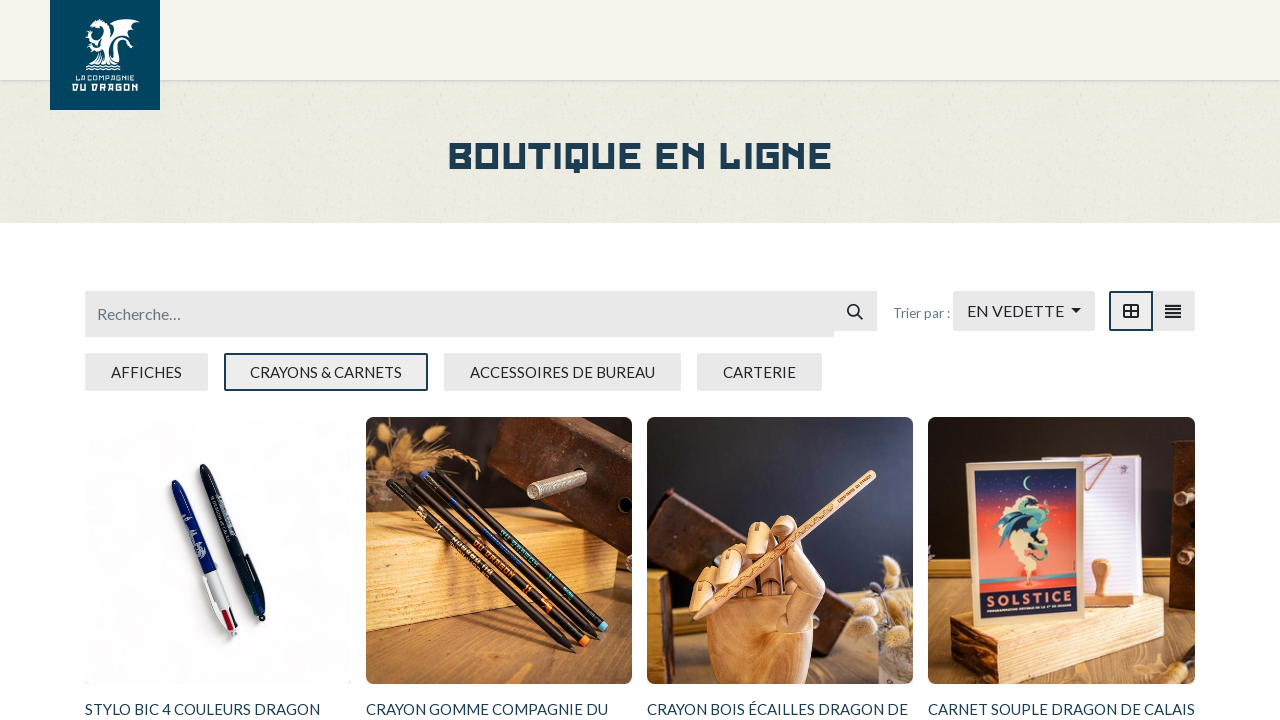

--- FILE ---
content_type: text/html; charset=utf-8
request_url: https://www.compagniedudragon.com/shop/category/papeterie-crayons-carnets-10
body_size: 10883
content:
<!DOCTYPE html>
        
        
        
        
<html lang="fr-FR" data-website-id="7" data-main-object="product.public.category(10,)" data-add2cart-redirect="1">
    <head>
        <meta charset="utf-8"/>
        <meta http-equiv="X-UA-Compatible" content="IE=edge,chrome=1"/>
        <meta name="viewport" content="width=device-width, initial-scale=1"/>
        <meta name="generator" content="Odoo"/>
        <meta name="description" content="Une collection de stylos, crayons de bois ou de couleur pour écrire ou colorier. Bloc-notes, cahier ou carnet, toujours à portée de main pour croquer noter, dessiner."/>
            
        <meta property="og:type" content="website"/>
        <meta property="og:title" content="Écriture et carnets | La Compagnie du Dragon"/>
        <meta property="og:site_name" content="La Compagnie du Dragon"/>
        <meta property="og:url" content="https://www.compagniedudragon.com/shop/category/papeterie-crayons-carnets-10"/>
        <meta property="og:image" content="https://www.compagniedudragon.com/web/image/product.template/2167/image_256/%5BREV-22-PAP-003%5D%20Stylo%20pied%20%C3%A0%20coulisse?unique=76a2fb2"/>
        <meta property="og:description" content="Une collection de stylos, crayons de bois ou de couleur pour écrire ou colorier. Bloc-notes, cahier ou carnet, toujours à portée de main pour croquer noter, dessiner."/>
            
        <meta name="twitter:card" content="summary_large_image"/>
        <meta name="twitter:title" content="Écriture et carnets | La Compagnie du Dragon"/>
        <meta name="twitter:image" content="https://www.compagniedudragon.com/web/image/product.template/2167/image_256/%5BREV-22-PAP-003%5D%20Stylo%20pied%20%C3%A0%20coulisse?unique=76a2fb2"/>
        <meta name="twitter:description" content="Une collection de stylos, crayons de bois ou de couleur pour écrire ou colorier. Bloc-notes, cahier ou carnet, toujours à portée de main pour croquer noter, dessiner."/>
        
        <link rel="alternate" hreflang="en" href="https://www.compagniedudragon.com/en/shop/category/stationery-crayons-carnets-10"/>
        <link rel="alternate" hreflang="fr" href="https://www.compagniedudragon.com/shop/category/papeterie-crayons-carnets-10"/>
        <link rel="alternate" hreflang="x-default" href="https://www.compagniedudragon.com/shop/category/papeterie-crayons-carnets-10"/>
        <link rel="canonical" href="https://www.compagniedudragon.com/shop/category/papeterie-crayons-carnets-10"/>
        
        <link rel="preconnect" href="https://fonts.gstatic.com/" crossorigin=""/>
        <title>Écriture et carnets | La Compagnie du Dragon</title>
        <link type="image/x-icon" rel="shortcut icon" href="/web/image/website/7/favicon?unique=868fc7c"/>
        <link rel="preload" href="/web/static/src/libs/fontawesome/fonts/fontawesome-webfont.woff2?v=4.7.0" as="font" crossorigin=""/>
        <link type="text/css" rel="stylesheet" href="/web/assets/445434-b9a9642/7/web.assets_frontend.min.css" data-asset-bundle="web.assets_frontend" data-asset-version="b9a9642"/>
        <script id="web.layout.odooscript" type="text/javascript">
            var odoo = {
                csrf_token: "1d98ad613782f155b62cbf1ec43e26554643d7a9o1800386046",
                debug: "",
            };
        </script>
        <script type="text/javascript">
            odoo.__session_info__ = {"is_admin": false, "is_system": false, "is_website_user": true, "user_id": false, "is_frontend": true, "profile_session": null, "profile_collectors": null, "profile_params": null, "show_effect": true, "bundle_params": {"lang": "en_US", "website_id": 7}, "translationURL": "/website/translations", "cache_hashes": {"translations": "d2f8762e54ab939e7526f15841c88fff761b1819"}, "geoip_country_code": null, "geoip_phone_code": null, "lang_url_code": "fr"};
            if (!/(^|;\s)tz=/.test(document.cookie)) {
                const userTZ = Intl.DateTimeFormat().resolvedOptions().timeZone;
                document.cookie = `tz=${userTZ}; path=/`;
            }
        </script>
        <script defer="defer" type="text/javascript" src="/web/assets/443097-4bda917/7/web.assets_frontend_minimal.min.js" data-asset-bundle="web.assets_frontend_minimal" data-asset-version="4bda917"></script>
        <script defer="defer" type="text/javascript" data-src="/web/assets/444889-92d6030/7/web.assets_frontend_lazy.min.js" data-asset-bundle="web.assets_frontend_lazy" data-asset-version="92d6030"></script>
        
        <!-- Fathom - beautiful, simple website analytics -->
<script src="https://cdn.usefathom.com/script.js" data-site="WJQTTBXI" defer></script>
<!-- / Fathom -->

<!-- Metricool -->
<script>function loadScript(a){var b=document.getElementsByTagName("head")[0],c=document.createElement("script");c.type="text/javascript",c.src="https://tracker.metricool.com/resources/be.js",c.onreadystatechange=a,c.onload=a,b.appendChild(c)}loadScript(function(){beTracker.t({hash:"c2eb3cbd907fea3503710b803bf479a5"})});</script>
<!-- / Fathom -->
    </head>
    <body>
        <div id="wrapwrap" class="   ">
                <header id="top" data-anchor="true" data-name="Header" class="  o_header_standard">
                    
    <nav data-name="Navbar" class="navbar navbar-expand-lg navbar-light o_colored_level o_cc shadow-sm">
        
            <div id="top_menu_container" class="container justify-content-start justify-content-lg-between">
                
    <a href="/" class="navbar-brand logo me-4">
            
            <span role="img" aria-label="Logo of La Compagnie du Dragon" title="La Compagnie du Dragon"><img src="/web/image/website/7/logo/La%20Compagnie%20du%20Dragon?unique=868fc7c" class="img img-fluid" width="95" height="40" alt="La Compagnie du Dragon" loading="lazy"/></span>
        </a>
    
                
                <div id="top_menu_collapse" class="collapse navbar-collapse order-last order-lg-0">
    <ul id="top_menu" role="menu" class="nav navbar-nav o_menu_loading ms-auto">
        
    
    <li class="nav-item dropdown  position-static">
        <a data-bs-toggle="dropdown" href="#" class="nav-link dropdown-toggle o_mega_menu_toggle">
            <span>Les Machines</span>
        </a>
        <div data-name="Mega Menu" class="dropdown-menu o_mega_menu o_no_parent_editor dropdown-menu-right dropdown-menu-end">
    






<section class="s_mega_menu_images_subtitles pt16 pb16 o_colored_level o_cc o_cc1" style="background-image: none;">
        <div class="container">
            <div class="row">
                
                <div class="col-12 col-sm-6 py-2 o_colored_level col-lg-4">
                    <nav class="nav flex-column w-100">
    
    
    
                    <a href="/decouvrir/le-dragon-de-calais" class="nav-link px-2 rounded text-wrap" data-name="Menu Item" data-bs-original-title="" title="">
        <div class="d-flex">
            <img src="/web/image/372017-3f05ab96/Medaille-dragon-de-calais.png" alt="" class="me-3 img img-fluid o_we_custom_image" data-original-id="361330" data-original-src="/web/image/361330-00422b13/Medaille-dragon-de-calais.png" data-mimetype="image/png" data-resize-width="192" loading="lazy">
            <div class="flex-grow-1">
                <h4 class="mt-0 mb-0"><font style="color: rgb(181, 139, 80);">Le Dragon de Calais</font></h4><font style="font-size: 14px;">Œuvre d'art, machine monumentale et symbole de Calais.</font></div>
        </div>
    </a></nav>
                </div><div class="col-12 col-sm-6 py-2 o_colored_level col-lg-4">
                    <nav class="nav flex-column w-100">
    
    
    
                    <a href="/decouvrir/le-varan-de-voyage" class="nav-link px-2 rounded text-wrap" data-name="Menu Item" data-bs-original-title="" title="">
        <div class="d-flex">
            <img src="/web/image/361290-8722853e/Medaille-varan-de-voyage-calais.png?access_token=06826c08-d08e-4f50-9d32-436edfcefdb9" alt="" class="me-3 img img-fluid o_we_custom_image" data-original-id="361287" data-original-src="/web/image/361287-43df00ab/Medaille-varan-de-voyage-calais.png" data-mimetype="image/png" data-resize-width="256" loading="lazy">
            <div class="flex-grow-1">
                <h4 class="mt-0 mb-0"><font style="color: rgb(181, 139, 80);">Le Varan de Voyage</font></h4><font style="font-size: 14px;">Mobile, facétieux, visitez les quartiers de Calais à bord de notre nouveau pensionnaire.</font></div>
        </div>
    </a></nav>
                </div><div class="col-12 col-sm-6 py-2 o_colored_level col-lg-4">
                    <nav class="nav flex-column w-100">
    
    
    
                    <a href="/decouvrir/les-machines-sentinelles" class="nav-link px-2 rounded text-wrap" data-name="Menu Item" data-bs-original-title="" title="">
        <div class="d-flex">
            <img src="/web/image/372019-89cc1367/Medaille-sentinelles-calais.png" alt="" class="me-3 img img-fluid o_we_custom_image" data-original-id="361329" data-original-src="/web/image/361329-1d261f5b/Medaille-sentinelles-calais.png" data-mimetype="image/png" data-resize-width="192" loading="lazy">
            <div class="flex-grow-1">
                <h4 class="mt-0 mb-0"><font style="color: rgb(181, 139, 80);">Les Machines Sentinelles</font></h4><font style="font-size: 14px;">Sentinelles du patrimoine et actrices du théâtre urbain permanent.</font></div>
        </div>
    </a></nav>
                </div>
                
            </div>
        </div>
    </section></div>
    </li>
    <li class="nav-item dropdown  position-static">
        <a data-bs-toggle="dropdown" href="#" class="nav-link dropdown-toggle o_mega_menu_toggle">
            <span>Infos-pratiques</span>
        </a>
        <div data-name="Mega Menu" class="dropdown-menu o_mega_menu o_no_parent_editor dropdown-menu-left dropdown-menu-end"><section class="s_mega_menu_thumbnails pt24 o_colored_level pb24 o_bg_img_opt_repeat o_cc o_cc1" style="background-image: none; background-size: 150px auto !important;" data-original-title="" title="" aria-describedby="tooltip822101">
        <div class="container">
            <div class="row justify-content-center">
                <div class="col-12 col-sm col-md-12 col-lg px-0 o_colored_level">
                    <div class="container">
                        <div class="row">
    <div class="col-xl col-lg-4 col-6 col-md-4 col-sm-4 text-center py-2 o_colored_level">
        <a href="/infos-pratiques/horaires-et-calendrier" class="nav-link p-0 oe_unremovable" data-name="Menu Item" data-original-title="" title="" aria-describedby="popover639503"> <img class="img-fluid" alt="" src="/web/image/2795-5111689a/ICO_Calendrier.svg" loading="lazy" data-original-title="" title="" aria-describedby="tooltip547323" style="width: 50% !important;" data-original-id="2795" data-original-src="/web/image/2795-5111689a/ICO_Calendrier.svg" data-mimetype="image/svg+xml" data-resize-width="220"> <br> <span class="d-block p-2" data-original-title="" title="" aria-describedby="tooltip952990"><span style="font-size: medium;" data-original-title="" title="" aria-describedby="tooltip702193">Calendrier d'ouverture</span></span> </a>
    </div><div class="col-xl col-lg-4 col-6 col-md-4 col-sm-4 text-center py-2 o_colored_level" data-original-title="" title="" aria-describedby="tooltip561206">
        <a href="/infos-pratiques/tarifs" class="nav-link p-0 oe_unremovable" data-name="Menu Item" data-original-title="" title="" data-bs-original-title=""> <img class="img-fluid" alt="" src="/web/image/2789-7eea6062/ICO_Billets.svg" loading="lazy" data-original-title="" title="" aria-describedby="tooltip872280" data-original-id="2789" data-original-src="/web/image/2789-7eea6062/ICO_Billets.svg" data-mimetype="image/svg+xml" data-resize-width="220" style="width: 50% !important;"> <br> <span class="d-block p-2" data-original-title="" title="" aria-describedby="tooltip449572">Tarifs &amp; <br>moyens de paiement</span> </a>
    </div><div class="col-xl col-lg-4 col-6 col-md-4 col-sm-4 text-center py-2 o_colored_level">
        <a href="/infos-pratiques/accessibilite" class="nav-link p-0 oe_unremovable" data-name="Menu Item" data-original-title="" title="" data-bs-original-title=""> <img class="img-fluid" alt="" src="/web/image/2790-e3d90a76/ICO_Acces.svg" loading="lazy" data-original-title="" title="" aria-describedby="tooltip494434" style="width: 50% !important;" data-original-id="2790" data-original-src="/web/image/2790-e3d90a76/ICO_Acces.svg" data-mimetype="image/svg+xml" data-resize-width="220"> <br> <span class="d-block p-2" data-original-title="" title="" aria-describedby="tooltip134931">ACCÉDER À LA <br>CITÉ DU DRAGON</span> </a>
    </div><div class="col-xl col-lg-4 col-6 col-md-4 col-sm-4 text-center py-2 o_colored_level">
        <a href="/blog" class="nav-link p-0 oe_unremovable" data-name="Menu Item" data-original-title="" title="" data-bs-original-title="" aria-describedby="popover256468"> <img src="/web/image/2800-5d6ad773/ICO_Events.svg" alt="" class="img-fluid img o_we_custom_image" style="width: 50% !important;" data-original-id="2800" data-original-src="/web/image/2800-5d6ad773/ICO_Events.svg" data-mimetype="image/svg+xml" data-resize-width="undefined" loading="lazy" data-bs-original-title="" title="" aria-describedby="tooltip323646"> <br> <span class="d-block p-2" data-original-title="" title="" aria-describedby="tooltip935794">L'actualité des machinistes</span> </a>
    </div>
    
                            <div class="w-100 d-none d-md-block o_colored_level"></div>
                        </div>
                    </div>
                </div>
            </div>
        </div>
    </section></div>
    </li>
    <li class="nav-item dropdown  position-static">
        <a data-bs-toggle="dropdown" href="#" class="nav-link dropdown-toggle o_mega_menu_toggle">
            <span>Commander</span>
        </a>
        <div data-name="Mega Menu" class="dropdown-menu o_mega_menu o_no_parent_editor dropdown-menu-left"><section class="s_mega_menu_thumbnails pt24 o_colored_level o_cc o_cc1 pb24" style="background-image: none;" data-original-title="" title="" aria-describedby="tooltip378562">
        <div class="container-fluid">
            <div class="row justify-content-center">
                <div class="col-12 col-sm col-md-12 col-lg px-0 o_colored_level" data-original-title="" title="" aria-describedby="tooltip506489">
                    <div class="container">
                        <div class="row">
    <div class="col-xl col-lg-3 col-6 col-md-4 col-sm-6 text-center py-2 o_colored_level" data-original-title="" title="" aria-describedby="tooltip734972">
        <a href="/events" class="nav-link p-0 oe_unremovable" data-name="Menu Item" data-original-title="" title="">
            <img class="img-fluid" alt="" src="/web/image/2792-89714f3f/ICO_Billetterie-en-ligne.svg" loading="lazy" data-original-title="" title="" aria-describedby="tooltip382317" style="width: 50% !important;" data-original-id="2792" data-original-src="/web/image/2792-89714f3f/ICO_Billetterie-en-ligne.svg" data-mimetype="image/svg+xml" data-resize-width="undefined">
            <br>
            <span class="d-block p-2" data-original-title="" title="" aria-describedby="tooltip368493">
                <span data-original-title="" title="" aria-describedby="tooltip982910">Billetterie en ligne​</span> <br></span>
        </a>
    </div><div class="col-xl col-lg-3 col-6 col-md-4 col-sm-6 text-center py-2 o_colored_level" data-original-title="" title="" aria-describedby="tooltip734972">
        <a href="/shop/category/bons-d-echange-voyage-en-dragon-50" class="nav-link p-0 oe_unremovable" data-name="Menu Item" data-original-title="" title="">
            <img alt="" src="/web/image/82705-39262e24/Ico_Bons.svg?access_token=cf473e89-8fae-4b76-b4b3-c83c0eb116c9" loading="lazy" data-original-title="" title="" aria-describedby="tooltip382317" style="width: 50% !important;" data-original-id="82705" data-original-src="/web/image/82705-39262e24/Ico_Bons.svg" data-mimetype="image/svg+xml" data-resize-width="undefined">
            <br>
            <span class="d-block p-2" data-original-title="" title="" aria-describedby="tooltip368493">
                <span data-original-title="" title="" aria-describedby="tooltip982910">BONS D'ÉCHANGE À OFFRIR​</span> <br></span>
        </a>
    </div>
    <div class="col-xl col-lg-3 col-6 col-md-4 col-sm-6 text-center py-2 o_colored_level" data-original-title="" title="" aria-describedby="tooltip450470">
        <a href="/shop" class="nav-link p-0 oe_unremovable" data-name="Menu Item" data-original-title="" title="">
            <img class="img-fluid" alt="" src="/web/image/2794-b06b05fa/ICO_Boutique-en-ligne.svg" loading="lazy" data-original-title="" title="" aria-describedby="tooltip363773" data-original-id="2794" data-original-src="/web/image/2794-b06b05fa/ICO_Boutique-en-ligne.svg" data-mimetype="image/svg+xml" data-resize-width="220" style="width: 50% !important;">
            <br>
            <span class="d-block p-2" data-original-title="" title="" aria-describedby="tooltip980542">
                <span data-original-title="" title="" aria-describedby="tooltip147832">Boutique Souvenirs &amp; librairie</span>​<br></span>
        </a>
    </div><div class="col-xl col-lg-3 col-6 col-md-4 col-sm-6 text-center py-2 o_colored_level" data-original-title="" title="" aria-describedby="tooltip734972">
        <a href="/commander/anniversaires" class="nav-link p-0 oe_unremovable" data-name="Menu Item" data-original-title="" title="">
            <img class="img-fluid" alt="" src="/web/image/69590-b8318536/ICO_Anniversaires.svg?access_token=2bb22189-61ae-402f-b677-31e8e525d156" loading="lazy" data-original-title="" title="" aria-describedby="tooltip382317" style="width: 50% !important;" data-original-id="69590" data-original-src="/web/image/69590-b8318536/ICO_Anniversaires.svg" data-mimetype="image/svg+xml" data-resize-width="undefined">
            <br>
            <span class="d-block p-2" data-original-title="" title="" aria-describedby="tooltip368493">
                <span data-original-title="" title="" aria-describedby="tooltip982910">Goûters d'anniversaire​</span>
            <br></span>
        </a>
    </div>
                            <div class="w-100 d-none d-md-block o_colored_level"></div>
                        </div>
                    </div>
                </div>
            </div>
        </div>
    </section></div>
    </li>
    <li class="nav-item dropdown  position-static">
        <a data-bs-toggle="dropdown" href="#" class="nav-link dropdown-toggle o_mega_menu_toggle">
            <span>Pros</span>
        </a>
        <div data-name="Mega Menu" class="dropdown-menu o_mega_menu o_no_parent_editor dropdown-menu-left dropdown-menu-end"><section class="s_mega_menu_thumbnails pt24 o_colored_level o_cc o_cc1 o_bg_img_opt_repeat pb32" style="background-image: none; background-size: 180px auto !important;" data-original-title="" title="" aria-describedby="tooltip956598">
        <div class="container">
            <div class="row justify-content-center">
                <div class="col-12 col-sm col-md-12 col-lg px-0 o_colored_level">
                    <div class="container">
                        <div class="row" data-original-title="" title="" aria-describedby="tooltip421953">
    <div class="col-xl col-lg-3 col-6 col-md-4 col-sm-4 text-center py-2 o_colored_level" data-original-title="" title="" aria-describedby="tooltip134753">
        <a href="/pros/groupes" class="nav-link p-0 oe_unremovable" data-name="Menu Item" data-original-title="" title="" data-bs-original-title="">
            <img class="img-fluid" alt="" src="/web/image/2801-920bee75/ICO_Groupes.svg" loading="lazy" data-original-title="" title="" aria-describedby="tooltip181655" data-original-id="2801" data-original-src="/web/image/2801-920bee75/ICO_Groupes.svg" data-mimetype="image/svg+xml" data-resize-width="220" style="width: 50% !important;">
            <br>
            <span class="d-block p-2" data-original-title="" title="" aria-describedby="tooltip823256">visites &amp; Sorties de groupe<br></span>
        </a>
    </div>
    <div class="col-xl col-lg-3 col-6 col-md-4 col-sm-4 text-center py-2 o_colored_level">
        <a href="/pros/ateliers-visites" class="nav-link p-0 oe_unremovable" data-name="Menu Item" data-original-title="" title="" data-bs-original-title="">
            <img class="img-fluid" alt="" src="/web/image/2813-d95f16a6/ICO_Scolaires.svg" loading="lazy" data-original-title="" title="" aria-describedby="tooltip961281" style="width: 50% !important;" data-original-id="2813" data-original-src="/web/image/2813-d95f16a6/ICO_Scolaires.svg" data-mimetype="image/svg+xml" data-resize-width="undefined">
            <br>
            <span class="d-block p-2" data-original-title="" title="" aria-describedby="tooltip845790">
                Ateliers et visites scolaires <br></span>
        </a>
    </div><div class="col-xl col-lg-3 col-6 col-md-4 col-sm-4 text-center py-2 o_colored_level">
        <a href="/pros/billetterie-revendeurs" class="nav-link p-0 oe_unremovable" data-name="Menu Item" data-original-title="" title="" data-bs-original-title="">
            <img class="img-fluid" alt="" src="/web/image/2789-7eea6062/ICO_Billets.svg" loading="lazy" data-original-title="" title="" aria-describedby="tooltip961281" data-original-id="2789" data-original-src="/web/image/2789-7eea6062/ICO_Billets.svg" data-mimetype="image/svg+xml" data-resize-width="220" style="width: 50% !important;">
            <br>
            <span class="d-block p-2" data-original-title="" title="" aria-describedby="tooltip845790">
                Billetterie CSE &amp; revendeurs
            <br></span>
        </a>
    </div><div class="col-xl col-lg-3 col-6 col-md-4 col-sm-4 text-center py-2 o_colored_level">
        <a href="/pros/tourisme-affaires" class="nav-link p-0 oe_unremovable" data-name="Menu Item" data-original-title="" title="" data-bs-original-title="">
            <img class="img-fluid" alt="" src="/web/image/2809-512f8724/ICO_Pros.svg" loading="lazy" data-original-title="" title="" aria-describedby="tooltip961281" style="width: 50% !important;">
            <br>
            <span class="d-block p-2" data-original-title="" title="" aria-describedby="tooltip845790">
                Séminaires &amp; privatisations <br></span>
        </a>
    </div>
                            <div class="w-100 d-none d-md-block o_colored_level"></div>
                        </div>
                    </div>
                </div>
            </div>
        </div>
    </section></div>
    </li>
        
            <li class="nav-item mx-lg-3 divider d-none"></li> 
            <li class="o_wsale_my_cart align-self-md-start  nav-item mx-lg-3">
                <a href="/shop/cart" class="nav-link">
                    <i class="fa fa-shopping-cart o_editable_media"><font style="vertical-align: inherit;"><font style="vertical-align: inherit;"></font></font></i>
                    <sup class="my_cart_quantity badge text-bg-primary" data-order-id="">0</sup>
            <sup class="my_cart_expiration badge badge-warning"></sup>
                </a>
            </li>
        
                        
            <li class="nav-item ms-lg-auto o_no_autohide_item">
                <a href="/web/login" class="nav-link fw-bold">Se connecter</a>
            </li>
                        
        
        
                    
    </ul>

                    
                </div>
                
                
    <button type="button" data-bs-toggle="collapse" data-bs-target="#top_menu_collapse" class="navbar-toggler ms-auto">
        <span class="navbar-toggler-icon o_not_editable"></span>
    </button>
            </div>
        
    </nav>
    
        </header>
                <main>
                    

            

            





            <div id="wrap" class="js_sale o_wsale_products_page">
                <div class="oe_structure oe_empty oe_structure_not_nearest" id="oe_structure_website_sale_products_1" data-editor-message-default="true" data-editor-message="GLISSEZ UN BLOC ICI"><section class="s_cover o_colored_level s_parallax_no_overflow_hidden o_cc o_cc1 o_bg_img_opt_repeat s_custom_snippet oe_img_bg o_bg_img_center pt56 pb48" data-scroll-background-ratio="0" data-snippet="s_cover" style="background-image: url(&#34;/web/image/2949-2ac2a958/rice-paper-3.png&#34;); background-color: rgb(245, 245, 237) !important; background-size: auto !important;" data-name="Pages — Header" data-original-id="2932" data-original-src="/web/image/2932-84af3a68/rice-paper-3.png" data-mimetype="image/png" data-resize-width="128">
        <div class="s_allow_columns o_container_small">
          <div class="row">
            <div class="col-lg-12 o_colored_level">
              <h1 style="text-align: center;">Boutique en ligne</h1></div>
          </div>
        </div>
      </section></div><div class="container oe_website_sale pt-2">
                    <div class="row o_wsale_products_main_row align-items-start flex-nowrap">
                        <div id="products_grid" class=" col-12">
        <ol class="breadcrumb d-none d-lg-flex w-100 p-0 small">
            <li class="breadcrumb-item">
                <a href="/shop">Produits</a>
            </li>
                <li class="breadcrumb-item">
                    <a href="/shop/category/papeterie-5">Papeterie</a>
                </li>
                <li class="breadcrumb-item">
                    <span class="d-inline-block">Crayons &amp; carnets</span>
                </li>
        </ol>
                            <div class="products_header btn-toolbar flex-nowrap align-items-center justify-content-between mb-3">
    <form method="get" class="o_searchbar_form o_wait_lazy_js s_searchbar_input o_wsale_products_searchbar_form me-auto flex-grow-1 d-lg-inline d-none" action="/shop/category/papeterie-crayons-carnets-10?category=10" data-snippet="s_searchbar_input">
            <div role="search" class="input-group ">
        <input type="search" name="search" class="search-query form-control oe_search_box border-0 text-bg-light" placeholder="Recherche…" value="" data-search-type="products" data-limit="5" data-display-image="true" data-display-description="true" data-display-extra-link="true" data-display-detail="true" data-order-by="name asc"/>
        <button type="submit" aria-label="Rechercher" title="Rechercher" class="btn oe_search_button btn btn-light">
            <i class="oi oi-search"></i>
        </button>
    </div>

            <input name="order" type="hidden" class="o_search_order_by" value="name asc"/>
            
        
        </form>

                                
        <div class="o_pricelist_dropdown dropdown d-none">

            <a role="button" href="#" data-bs-toggle="dropdown" class="dropdown-toggle btn btn-light">
                Liste de prix publique
            </a>
            <div class="dropdown-menu" role="menu">
                    <a role="menuitem" class="dropdown-item" href="/shop/change_pricelist/24">
                        <span class="switcher_pricelist" data-pl_id="24">Liste de prix publique</span>
                    </a>
            </div>
        </div>

        <div class="o_sortby_dropdown dropdown dropdown_sorty_by ms-lg-3 d-none d-lg-inline-block ms-3">
            <small class="d-none d-lg-inline text-muted">Trier par :</small>
            <a role="button" href="#" data-bs-toggle="dropdown" class="dropdown-toggle btn btn-light">
                <span class="d-none d-lg-inline">
                    <span>En vedette</span>
                </span>
                <i class="fa fa-sort-amount-asc d-lg-none"></i>
            </a>
            <div class="dropdown-menu dropdown-menu-end" role="menu">
                    <a role="menuitem" rel="noindex,nofollow" class="dropdown-item" href="/shop?order=website_sequence+asc&amp;category=10">
                        <span>En vedette</span>
                    </a>
                    <a role="menuitem" rel="noindex,nofollow" class="dropdown-item" href="/shop?order=create_date+desc&amp;category=10">
                        <span>Nouvelles arrivées</span>
                    </a>
                    <a role="menuitem" rel="noindex,nofollow" class="dropdown-item" href="/shop?order=name+asc&amp;category=10">
                        <span>Nom (A-Z)</span>
                    </a>
                    <a role="menuitem" rel="noindex,nofollow" class="dropdown-item" href="/shop?order=list_price+asc&amp;category=10">
                        <span>Prix - Croissant</span>
                    </a>
                    <a role="menuitem" rel="noindex,nofollow" class="dropdown-item" href="/shop?order=list_price+desc&amp;category=10">
                        <span>Prix - Décroissant</span>
                    </a>
            </div>
        </div>

                                <div class="d-flex align-items-center d-lg-none me-auto">

                                    <a class="btn btn-light me-2" href="/shop/category/papeterie-5">
                                        <i class="fa fa-angle-left"></i>
                                    </a>
                                    <h4 class="mb-0 me-auto">Crayons &amp; carnets</h4>
                                </div>

        <div class="o_wsale_apply_layout btn-group ms-3 d-flex ms-3" data-active-classes="border-primary">
            <input type="radio" class="btn-check" name="wsale_products_layout" id="o_wsale_apply_grid" value="grid" checked="checked"/>
            <label title="Grille" for="o_wsale_apply_grid" class="btn btn-light border-primary o_wsale_apply_grid">
                <i class="fa fa-th-large"></i>
            </label>
            <input type="radio" class="btn-check" name="wsale_products_layout" id="o_wsale_apply_list" value="list"/>
            <label title="Liste" for="o_wsale_apply_list" class="btn btn-light  o_wsale_apply_list">
                <i class="oi oi-view-list"></i>
            </label>
        </div>

                                <button data-bs-toggle="offcanvas" data-bs-target="#o_wsale_offcanvas" class="btn btn-light position-relative ms-3 d-lg-none">
                                    <i class="fa fa-sliders"></i>
                                </button>
                            </div>



        <div class="o_wsale_filmstip_container d-flex align-items-stretch mb-2 overflow-hidden">
            <div class="o_wsale_filmstip_wrapper pb-1 mb-2 overflow-auto">
                <ul class="o_wsale_filmstip d-flex align-items-stretch mb-0 list-unstyled overflow-visible">

                    <li class="d-flex pe-3" data-link-href="/shop/category/papeterie-affiches-51">
                        <input type="radio" class="btn-check pe-none" name="wsale_categories_top_radios_" id="51" value="51"/>

                        <div class=" btn btn-light d-flex align-items-center px-4 fs-6 fw-normal " for="51">
                            <span>Affiches</span>
                        </div>
                    </li><li class="d-flex pe-3" data-link-href="/shop/category/papeterie-crayons-carnets-10">
                        <input type="radio" class="btn-check pe-none" name="wsale_categories_top_radios_" id="10" value="10" checked="true"/>

                        <div class=" btn btn-light d-flex align-items-center px-4 fs-6 fw-normal border-primary" for="10">
                            <span>Crayons &amp; carnets</span>
                        </div>
                    </li><li class="d-flex pe-3" data-link-href="/shop/category/papeterie-accessoires-de-bureau-36">
                        <input type="radio" class="btn-check pe-none" name="wsale_categories_top_radios_" id="36" value="36"/>

                        <div class=" btn btn-light d-flex align-items-center px-4 fs-6 fw-normal " for="36">
                            <span>Accessoires de bureau</span>
                        </div>
                    </li><li class="d-flex " data-link-href="/shop/category/papeterie-carterie-11">
                        <input type="radio" class="btn-check pe-none" name="wsale_categories_top_radios_" id="11" value="11"/>

                        <div class=" btn btn-light d-flex align-items-center px-4 fs-6 fw-normal " for="11">
                            <span>Carterie</span>
                        </div>
                    </li>
                </ul>
            </div>
        </div>


                                

                            <div class="o_wsale_products_grid_table_wrapper pt-3 pt-lg-0">
                                <table class="table table-borderless h-100 m-0 o_wsale_context_thumb_cover o_wsale_design_thumbs" data-ppg="20" data-ppr="4" data-default-sort="website_sequence asc" data-name="Grille">
                                    <colgroup>
                                        
                                        <col/><col/><col/><col/>
                                    </colgroup>
                                    <tbody>
                                        <tr>
                                                    
                                                    <td class="oe_product" data-name="Produit">
                                                        <div class="o_wsale_product_grid_wrapper position-relative h-100 o_wsale_product_grid_wrapper_1_1">
        <form action="/shop/cart/update" method="post" class="oe_product_cart h-100 d-flex" itemscope="itemscope" itemtype="http://schema.org/Product" data-publish="on">


            <div class="oe_product_image position-relative h-100 flex-grow-0 overflow-hidden">
                <input type="hidden" name="csrf_token" value="1d98ad613782f155b62cbf1ec43e26554643d7a9o1800386046"/>
                <a class="oe_product_image_link d-block h-100 position-relative" itemprop="url" contenteditable="false" href="/shop/stylo-bic-4-couleurs-dragon-quartiers-1550?category=10">
                    <span class="oe_product_image_img_wrapper d-flex h-100 justify-content-center align-items-center position-absolute"><img src="/web/image/product.template/1550/image_512/%E2%80%8B%E2%80%8BStylo%20bic%204%20couleurs%20dragon%20quartiers?unique=d5a3d88" itemprop="image" class="img img-fluid h-100 w-100 position-absolute" alt="​​Stylo bic 4 couleurs dragon quartiers" loading="lazy"/></span>

                    <span class="o_ribbon o_not_editable " style=""></span>
                </a>
            </div>
            <div class="o_wsale_product_information position-relative d-flex flex-column flex-grow-1 flex-shrink-1">
                <div class="o_wsale_product_information_text flex-grow-1">
                    <h6 class="o_wsale_products_item_title mb-2">
                        <a class="text-primary text-decoration-none" itemprop="name" href="/shop/stylo-bic-4-couleurs-dragon-quartiers-1550?category=10" content="​​Stylo bic 4 couleurs dragon quartiers">​​Stylo bic 4 couleurs dragon quartiers</a>
                    </h6>
                </div>
                <div class="o_wsale_product_sub d-flex justify-content-between align-items-end pb-1">
                    <div class="o_wsale_product_btn"></div>
                    <div class="product_price" itemprop="offers" itemscope="itemscope" itemtype="http://schema.org/Offer">
                        <span class="h6 mb-0" data-oe-type="monetary" data-oe-expression="template_price_vals[&#39;price_reduce&#39;]"><span class="oe_currency_value">5,00</span> €</span>
                        <span itemprop="price" style="display:none;">5.0</span>
                        <span itemprop="priceCurrency" style="display:none;">EUR</span>
                    </div>
                </div>
            </div>
        </form>
                                                        </div>
                                                    </td>
                                                    
                                                    <td class="oe_product" data-name="Produit">
                                                        <div class="o_wsale_product_grid_wrapper position-relative h-100 o_wsale_product_grid_wrapper_1_1">
        <form action="/shop/cart/update" method="post" class="oe_product_cart h-100 d-flex" itemscope="itemscope" itemtype="http://schema.org/Product" data-publish="on">


            <div class="oe_product_image position-relative h-100 flex-grow-0 overflow-hidden">
                <input type="hidden" name="csrf_token" value="1d98ad613782f155b62cbf1ec43e26554643d7a9o1800386046"/>
                <a class="oe_product_image_link d-block h-100 position-relative" itemprop="url" contenteditable="false" href="/shop/crayon-gomme-compagnie-du-dragon-1199?category=10">
                    <span class="oe_product_image_img_wrapper d-flex h-100 justify-content-center align-items-center position-absolute"><img src="/web/image/product.template/1199/image_512/%E2%80%8BCrayon%20gomme%20Compagnie%20du%20Dragon?unique=d5a3d88" itemprop="image" class="img img-fluid h-100 w-100 position-absolute" alt="​Crayon gomme Compagnie du Dragon" loading="lazy"/></span>

                    <span class="o_ribbon o_not_editable " style=""></span>
                </a>
            </div>
            <div class="o_wsale_product_information position-relative d-flex flex-column flex-grow-1 flex-shrink-1">
                <div class="o_wsale_product_information_text flex-grow-1">
                    <h6 class="o_wsale_products_item_title mb-2">
                        <a class="text-primary text-decoration-none" itemprop="name" href="/shop/crayon-gomme-compagnie-du-dragon-1199?category=10" content="​Crayon gomme Compagnie du Dragon">​Crayon gomme Compagnie du Dragon</a>
                    </h6>
                </div>
                <div class="o_wsale_product_sub d-flex justify-content-between align-items-end pb-1">
                    <div class="o_wsale_product_btn"></div>
                    <div class="product_price" itemprop="offers" itemscope="itemscope" itemtype="http://schema.org/Offer">
                        <span class="h6 mb-0" data-oe-type="monetary" data-oe-expression="template_price_vals[&#39;price_reduce&#39;]"><span class="oe_currency_value">3,50</span> €</span>
                        <span itemprop="price" style="display:none;">3.5</span>
                        <span itemprop="priceCurrency" style="display:none;">EUR</span>
                    </div>
                </div>
            </div>
        </form>
                                                        </div>
                                                    </td>
                                                    
                                                    <td class="oe_product" data-name="Produit">
                                                        <div class="o_wsale_product_grid_wrapper position-relative h-100 o_wsale_product_grid_wrapper_1_1">
        <form action="/shop/cart/update" method="post" class="oe_product_cart h-100 d-flex" itemscope="itemscope" itemtype="http://schema.org/Product" data-publish="on">


            <div class="oe_product_image position-relative h-100 flex-grow-0 overflow-hidden">
                <input type="hidden" name="csrf_token" value="1d98ad613782f155b62cbf1ec43e26554643d7a9o1800386046"/>
                <a class="oe_product_image_link d-block h-100 position-relative" itemprop="url" contenteditable="false" href="/shop/ddc-19-pap-021-crayon-bois-ecailles-dragon-de-calais-1198?category=10">
                    <span class="oe_product_image_img_wrapper d-flex h-100 justify-content-center align-items-center position-absolute"><img src="/web/image/product.template/1198/image_512/%5BDDC-19-PAP-021%5D%20Crayon%20bois%20%C3%A9cailles%20Dragon%20de%20Calais?unique=4346e7d" itemprop="image" class="img img-fluid h-100 w-100 position-absolute" alt="[DDC-19-PAP-021] Crayon bois écailles Dragon de Calais" loading="lazy"/></span>

                    <span class="o_ribbon o_not_editable " style=""></span>
                </a>
            </div>
            <div class="o_wsale_product_information position-relative d-flex flex-column flex-grow-1 flex-shrink-1">
                <div class="o_wsale_product_information_text flex-grow-1">
                    <h6 class="o_wsale_products_item_title mb-2">
                        <a class="text-primary text-decoration-none" itemprop="name" href="/shop/ddc-19-pap-021-crayon-bois-ecailles-dragon-de-calais-1198?category=10" content="Crayon bois écailles Dragon de Calais">Crayon bois écailles Dragon de Calais</a>
                    </h6>
                </div>
                <div class="o_wsale_product_sub d-flex justify-content-between align-items-end pb-1">
                    <div class="o_wsale_product_btn"></div>
                    <div class="product_price" itemprop="offers" itemscope="itemscope" itemtype="http://schema.org/Offer">
                        <span class="h6 mb-0" data-oe-type="monetary" data-oe-expression="template_price_vals[&#39;price_reduce&#39;]"><span class="oe_currency_value">2,20</span> €</span>
                        <span itemprop="price" style="display:none;">2.2</span>
                        <span itemprop="priceCurrency" style="display:none;">EUR</span>
                    </div>
                </div>
            </div>
        </form>
                                                        </div>
                                                    </td>
                                                    
                                                    <td class="oe_product" data-name="Produit">
                                                        <div class="o_wsale_product_grid_wrapper position-relative h-100 o_wsale_product_grid_wrapper_1_1">
        <form action="/shop/cart/update" method="post" class="oe_product_cart h-100 d-flex" itemscope="itemscope" itemtype="http://schema.org/Product" data-publish="on">


            <div class="oe_product_image position-relative h-100 flex-grow-0 overflow-hidden">
                <input type="hidden" name="csrf_token" value="1d98ad613782f155b62cbf1ec43e26554643d7a9o1800386046"/>
                <a class="oe_product_image_link d-block h-100 position-relative" itemprop="url" contenteditable="false" href="/shop/carnet-souple-dragon-de-calais-a5-1942?category=10">
                    <span class="oe_product_image_img_wrapper d-flex h-100 justify-content-center align-items-center position-absolute"><img src="/web/image/product.template/1942/image_512/Carnet%20souple%20Dragon%20de%20Calais%20A5?unique=4c8335f" itemprop="image" class="img img-fluid h-100 w-100 position-absolute" alt="Carnet souple Dragon de Calais A5" loading="lazy"/></span>

                    <span class="o_ribbon o_not_editable " style=""></span>
                </a>
            </div>
            <div class="o_wsale_product_information position-relative d-flex flex-column flex-grow-1 flex-shrink-1">
                <div class="o_wsale_product_information_text flex-grow-1">
                    <h6 class="o_wsale_products_item_title mb-2">
                        <a class="text-primary text-decoration-none" itemprop="name" href="/shop/carnet-souple-dragon-de-calais-a5-1942?category=10" content="Carnet souple Dragon de Calais A5">Carnet souple Dragon de Calais A5</a>
                    </h6>
                </div>
                <div class="o_wsale_product_sub d-flex justify-content-between align-items-end pb-1">
                    <div class="o_wsale_product_btn"></div>
                    <div class="product_price" itemprop="offers" itemscope="itemscope" itemtype="http://schema.org/Offer">
                        <span class="h6 mb-0" data-oe-type="monetary" data-oe-expression="template_price_vals[&#39;price_reduce&#39;]"><span class="oe_currency_value">7,50</span> €</span>
                        <span itemprop="price" style="display:none;">7.5</span>
                        <span itemprop="priceCurrency" style="display:none;">EUR</span>
                    </div>
                </div>
            </div>
        </form>
                                                        </div>
                                                    </td>
                                        </tr>
                                    </tbody>
                                </table>
                            </div>
                            <div class="products_pager d-flex justify-content-center pt-5 pb-3">
                            </div>
                        </div>
                    </div>

        <aside id="o_wsale_offcanvas" class="offcanvas offcanvas-end p-0">

            <div class="offcanvas-body d-lg-none flex-grow-0 overflow-visible">
    <form method="get" class="o_searchbar_form o_wait_lazy_js s_searchbar_input o_wsale_products_searchbar_form me-auto flex-grow-1 " action="/shop/category/papeterie-crayons-carnets-10?category=10" data-snippet="s_searchbar_input">
            <div role="search" class="input-group ">
        <input type="search" name="search" class="search-query form-control oe_search_box border-0 text-bg-light" placeholder="Recherche…" value="" data-search-type="products" data-limit="5" data-display-image="true" data-display-description="true" data-display-extra-link="true" data-display-detail="true" data-order-by="name asc"/>
        <button type="submit" aria-label="Rechercher" title="Rechercher" class="btn oe_search_button btn btn-light">
            <i class="oi oi-search"></i>
        </button>
    </div>

            <input name="order" type="hidden" class="o_search_order_by" value="name asc"/>
            
        
        </form>
            </div>
            <div id="o_wsale_offcanvas_content" class="accordion accordion-flush flex-grow-1 overflow-auto">
                <div class="accordion-item">
                    <h2 id="o_wsale_offcanvas_orderby_header" class="accordion-header mb-0">
                        <button class="o_wsale_offcanvas_title accordion-button border-top rounded-0 collapsed" type="button" data-bs-toggle="collapse" data-bs-target="#o_wsale_offcanvas_orderby" aria-expanded="false" aria-controls="o_wsale_offcanvas_orderby">
                                <b>Trier par</b>
                        </button>
                    </h2>
                    <div id="o_wsale_offcanvas_orderby" class="accordion-collapse collapse" aria-labelledby="o_wsale_offcanvas_orderby_header">
                        <div class="accordion-body pt-0">
                            <div class="list-group list-group-flush">
                                <a role="menuitem" rel="noindex,nofollow" class="list-group-item border-0 ps-0 pb-0" href="/shop?order=website_sequence+asc&amp;category=10">
                                    <div class="form-check d-inline-block">
                                        <input type="radio" class="form-check-input o_not_editable" name="wsale_sortby_radios_offcanvas" onclick="location.href=&#39;/shop?order=website_sequence+asc&amp;category=10&#39;;"/>
                                            <label class="form-check-label fw-normal">En vedette</label>
                                        
                                    </div>
                                </a><a role="menuitem" rel="noindex,nofollow" class="list-group-item border-0 ps-0 pb-0" href="/shop?order=create_date+desc&amp;category=10">
                                    <div class="form-check d-inline-block">
                                        <input type="radio" class="form-check-input o_not_editable" name="wsale_sortby_radios_offcanvas" onclick="location.href=&#39;/shop?order=create_date+desc&amp;category=10&#39;;"/>
                                            <label class="form-check-label fw-normal">Nouvelles arrivées</label>
                                        
                                    </div>
                                </a><a role="menuitem" rel="noindex,nofollow" class="list-group-item border-0 ps-0 pb-0" href="/shop?order=name+asc&amp;category=10">
                                    <div class="form-check d-inline-block">
                                        <input type="radio" class="form-check-input o_not_editable" name="wsale_sortby_radios_offcanvas" onclick="location.href=&#39;/shop?order=name+asc&amp;category=10&#39;;"/>
                                            <label class="form-check-label fw-normal">Nom (A-Z)</label>
                                        
                                    </div>
                                </a><a role="menuitem" rel="noindex,nofollow" class="list-group-item border-0 ps-0 pb-0" href="/shop?order=list_price+asc&amp;category=10">
                                    <div class="form-check d-inline-block">
                                        <input type="radio" class="form-check-input o_not_editable" name="wsale_sortby_radios_offcanvas" onclick="location.href=&#39;/shop?order=list_price+asc&amp;category=10&#39;;"/>
                                            <label class="form-check-label fw-normal">Prix - Croissant</label>
                                        
                                    </div>
                                </a><a role="menuitem" rel="noindex,nofollow" class="list-group-item border-0 ps-0 pb-0" href="/shop?order=list_price+desc&amp;category=10">
                                    <div class="form-check d-inline-block">
                                        <input type="radio" class="form-check-input o_not_editable" name="wsale_sortby_radios_offcanvas" onclick="location.href=&#39;/shop?order=list_price+desc&amp;category=10&#39;;"/>
                                            <label class="form-check-label fw-normal">Prix - Décroissant</label>
                                        
                                    </div>
                                </a>
                            </div>
                        </div>
                    </div>
                </div>


            </div>
            <div class="offcanvas-body d-flex justify-content-between flex-grow-0 border-top overflow-hidden">
                <a href="/shop" title="Supprimer les filtres" class="btn btn-light d-flex py-1 mb-2 disabled" aria-disabled="true">
                    Supprimer les filtres
                </a>
            </div>
        </aside>
                </div>
                <div class="oe_structure oe_empty oe_structure_not_nearest" id="oe_structure_website_sale_products_2"></div>
            </div>
        
                </main>
                <footer id="bottom" data-anchor="true" data-name="Footer" class="o_footer o_colored_level o_cc ">
                    <div id="footer" class="oe_structure oe_structure_solo p0">
      <section class="s_text_block o_bg_img_opt_repeat" data-snippet="s_text_block" data-name="Text" style="background-image: none;" data-original-title="" title="" aria-describedby="tooltip400354">
        <div class="container-fluid">
          <div class="row" data-original-title="" title="" aria-describedby="tooltip337207">
            <div class="p-5 o_colored_level col-xl-3 col-md-6 col-12" data-original-title="" title="" aria-describedby="tooltip797260">
              <h4 class="mb-3"><font style="vertical-align: inherit;"><font style="vertical-align: inherit;"><font style="vertical-align: inherit;"><font style="vertical-align: inherit;">La Compagnie du Dragon</font></font></font></font></h4>
              <div class="s_hr text-left pb0 pt0" data-snippet="s_hr" data-name="Separator">
                <hr class="mr-auto w-100" style="border-top-style: solid; border-top-width: 2px !important;"/>
              </div><p class="mb-3" data-original-title="" title="" aria-describedby="tooltip622816"><font class="text-o-color-3"><font style="vertical-align: inherit;"><font style="vertical-align: inherit;">201 Avenue Winston </font></font></font><br/><font class="text-o-color-3"><font style="vertical-align: inherit;"><font style="vertical-align: inherit;">Churchill, 62100 Calais </font></font></font><br/><a href="tel:﻿0033366626000 ﻿﻿"><strong><font class="text-o-color-3"><span style="font-size: 18px;"><font style="vertical-align: inherit;"><font style="vertical-align: inherit;">+ 33 (0)3 66 62 60 00</font></font></span></font></strong></a><br/>
              </p>
              
              <ul class="list-unstyled" data-original-title="" title="" aria-describedby="tooltip190895">
                <li data-original-title="" title="" aria-describedby="tooltip532276"><font style="vertical-align: inherit;"><font style="vertical-align: inherit;"><font style="vertical-align: inherit;"><font style="vertical-align: inherit;">Un équipement de la SPL grand Calais Tourisme et Culture&nbsp;</font></font></font></font><br/></li></ul></div>
            <div class="p-5 o_colored_level col-xl-3 col-md-6 col-12 pb0" data-original-title="" title="" aria-describedby="tooltip454734">
              <h4 class="mb-3" data-original-title="" title="" aria-describedby="tooltip52814"><font style="vertical-align: inherit;"><font style="vertical-align: inherit;"><font style="vertical-align: inherit;"><font style="vertical-align: inherit;">Liens utiles</font></font></font></font></h4>
              <div class="s_hr text-left pb0 pt0" data-snippet="s_hr" data-name="Separator">
                <hr class="mr-auto w-100" style="border-top-style: solid; border-top-width: 2px !important;"/>
              </div>
              <p class="mb-3" data-original-title="" title="" aria-describedby="tooltip52814">
                <a href="/decouvrir/le-projet" data-original-title="" title="" data-bs-original-title=""><span data-o-link-zws="start"></span><font class="text-o-color-3"><font style="vertical-align: inherit;"><font style="vertical-align: inherit;"><font style="vertical-align: inherit;"><font style="vertical-align: inherit;">› À propos de la Compagnie&nbsp;&nbsp;</font></font></font></font></font></a>
                <br/>
                <a href="/infos-pratiques/accessibilite#mobilite" data-original-title="" title=""><font class="text-o-color-3"><span data-o-link-zws="start"><font style="vertical-align: inherit;"><font style="vertical-align: inherit;"><font style="vertical-align: inherit;"><font style="vertical-align: inherit;">›</font></font></font></font></span><font style="vertical-align: inherit;"><font style="vertical-align: inherit;"><font style="vertical-align: inherit;"><font style="vertical-align: inherit;"> Accessibilité&nbsp;&nbsp;</font></font></font></font></font></a>
                <br/>
                <a href="/cgv"><font class="text-o-color-3"><span data-o-link-zws="start"><font style="vertical-align: inherit;"><font style="vertical-align: inherit;"><font style="vertical-align: inherit;"><font style="vertical-align: inherit;">›</font></font></font></font></span><font style="vertical-align: inherit;"><font style="vertical-align: inherit;"><font style="vertical-align: inherit;"><font style="vertical-align: inherit;"> Conditions générales de vente&nbsp;&nbsp;</font></font></font></font></font></a>
                <br/>
                <a href="/mentions-legales"><font class="text-o-color-3"><span data-o-link-zws="start"><font style="vertical-align: inherit;"><font style="vertical-align: inherit;"><font style="vertical-align: inherit;"><font style="vertical-align: inherit;">›</font></font></font></font></span><font style="vertical-align: inherit;"><font style="vertical-align: inherit;"><font style="vertical-align: inherit;"><font style="vertical-align: inherit;"> Mentions légales&nbsp;&nbsp;</font></font></font></font></font></a>
                <br/>
                <a href="/legal/cookies-policy" data-original-title="" title=""><font class="text-o-color-3"><span data-o-link-zws="start"><font style="vertical-align: inherit;"><font style="vertical-align: inherit;"><font style="vertical-align: inherit;"><font style="vertical-align: inherit;">›</font></font></font></font></span><font style="vertical-align: inherit;"><font style="vertical-align: inherit;"><font style="vertical-align: inherit;"><font style="vertical-align: inherit;"> Paramètres de confidentialité&nbsp;&nbsp;&nbsp;</font></font></font></font></font></a>
                <br/>
                <a href="/recrutement"><font class="text-o-color-3"><span data-o-link-zws="start"><font style="vertical-align: inherit;"><font style="vertical-align: inherit;"><font style="vertical-align: inherit;"><font style="vertical-align: inherit;">›</font></font></font></font></span><font style="vertical-align: inherit;"><font style="vertical-align: inherit;"><font style="vertical-align: inherit;"><font style="vertical-align: inherit;"> Recrutement&nbsp;&nbsp;</font></font></font></font></font></a>
                <br/>
                <a href="/infos-pratiques/contact"><font class="text-o-color-3"><span data-o-link-zws="start"><font style="vertical-align: inherit;"><font style="vertical-align: inherit;"><font style="vertical-align: inherit;"><font style="vertical-align: inherit;">›</font></font></font></font></span><font style="vertical-align: inherit;"><font style="vertical-align: inherit;"><font style="vertical-align: inherit;"><font style="vertical-align: inherit;"> Nous contacter</font></font></font></font></font></a>
                <br/>
              </p>
            </div>
            <div class="p-5 o_colored_level col-xl-6 col-md-12 pb0" data-original-title="" title="" aria-describedby="tooltip454734">
              <h4 data-original-title="" title="" aria-describedby="tooltip402907" style="text-align: left;"><font style="vertical-align: inherit;"><font style="vertical-align: inherit;"><font style="vertical-align: inherit;"><font style="vertical-align: inherit;">Voyagez en bonne compagnie
</font></font></font></font></h4>
              <div class="s_hr text-left pt4 pb8" data-snippet="s_hr" data-name="Separator">
                <hr class="mr-auto w-100" style="border-top-style: solid; border-top-width: 2px !important;"/>
              </div>
              <section class="s_embed_code pt0 text-left pb32" data-snippet="s_embed_code" data-name="Embed Code" data-original-title="" title="" aria-describedby="tooltip138418">
                <template class="s_embed_code_saved"><div class="image-grid">
                    <div class="image-item">
                      <a href="https://www.calaisxxl.com" target="_blank">
                        <img src="/web/image/322698-dd2a1434/calaisxxl-square.svg" alt="Calais XXL Tourisme" loading="lazy"/>
                      </a>
                    </div>
                    <div class="image-item">
                      <a href="https://www.pas-de-calais-tourisme.com/destinations/grande-cote-dopale/" target="_blank">
                        <img src="/web/image/219447-4c4d7510/Label_Grande-Selection-Cote-D-Opale.svg" alt="Sélection Grande Côte d&#39;Opale" loading="lazy"/>
                      </a>
                    </div>
                    <div class="image-item">
                      <a href="https://www.tripadvisor.fr/Attraction_Review-g196659-d20174559-Reviews-Compagnie_du_Dragon-Calais_Pas_de_Calais_Hauts_de_France.html" target="_blank">
                        <img src="/web/image/373847-91cdaac9/Label_tripadvisor_2024.svg" alt="Label Traveller&#39;s Choice Trip Advisor 2023" loading="lazy"/>
                      </a>
                    </div>
                    <div class="image-item">
                      <a href="https://www.lesepl.fr/concours/trophees-epl/palmares/?annee=2021" target="_blank" rel="nofollow">
                        <img src="/web/image/133716-adf16277/Label_trophee_epl.svg" alt="Trophée des EPL" loading="lazy"/>
                      </a>
                    </div>
                    <div class="image-item">
                      <a href="/infos-pratiques/accessibilite#accueil-velo" target="_blank">
                        <img src="/web/image/133714-aecbc358/Label_accueil_velo.svg" alt="Site labellisé Accueil Vélo par France Vélo Tourisme" loading="lazy"/>
                      </a>
                    </div>
                    <div class="image-item">
                      <a href="/pros/ateliers-visites" target="_blank">
                        <img src="/web/image/133718-f2681e5d/Label_Cites_Educatives.svg" alt="Dispositif cités éducatives" loading="lazy"/>
                      </a>
                    </div>
                    <div class="image-item">
                      <a href="https://www.calais.fr" target="_blank" rel="nofollow">
                        <img src="/web/image/305515-a554b49e/Logo_Ville_de_Calais.svg" alt="Ville de Calais en Hauts-de-France" loading="lazy"/>
                      </a>
                    </div>
                    <div class="image-item">
                      <a href="https://www.grandcalais.fr" target="_blank" rel="nofollow">
                        <img src="/web/image/133733-bb0041b8/Logo_Grand_Calais_Terres_Mers.svg" alt="Grand Calais Terres et Mers" loading="lazy"/>
                      </a>
                    </div>
                    <div class="image-item">
                      <a href="https://www.lamachine.fr" target="_blank" rel="nofollow">
                        <img src="/web/image/133717-e9eb664a/Logo_Compagnie_la_Machine.svg" alt="Compagnie La Machine de Nantes" loading="lazy"/>
                      </a>
                    </div>
                  </div>
                  <style>
  .image-grid {
    display: flex;
    flex-wrap: wrap;
    justify-content: flex-start;
    gap: 10px;
    padding: 0;
    }
  .image-item {
    flex: 1 1 30%; /* Adjust this value based on how many images per row you want */
    max-width: 100px;
    padding: 0;
    box-sizing: border-box;
  }
  .image-item img {
    width: 100%;
    max-width: 75px;
    margin: 0.2em;
  }
</style></template>
                <div class="s_embed_code_embedded container o_not_editable" style="padding: 0;"><div class="image-grid">
                    <div class="image-item">
                      <a href="https://www.calaisxxl.com" target="_blank">
                        <img src="/web/image/322698-dd2a1434/calaisxxl-square.svg" alt="Calais XXL Tourisme" loading="lazy"/>
                      </a>
                    </div>
                    <div class="image-item">
                      <a href="https://www.pas-de-calais-tourisme.com/destinations/grande-cote-dopale/" target="_blank">
                        <img src="/web/image/219447-4c4d7510/Label_Grande-Selection-Cote-D-Opale.svg" alt="Sélection Grande Côte d&#39;Opale" loading="lazy"/>
                      </a>
                    </div>
                    <div class="image-item">
                      <a href="https://www.tripadvisor.fr/Attraction_Review-g196659-d20174559-Reviews-Compagnie_du_Dragon-Calais_Pas_de_Calais_Hauts_de_France.html" target="_blank">
                        <img src="/web/image/373847-91cdaac9/Label_tripadvisor_2024.svg" alt="Label Traveller&#39;s Choice Trip Advisor 2023" loading="lazy"/>
                      </a>
                    </div>
                    <div class="image-item">
                      <a href="https://www.lesepl.fr/concours/trophees-epl/palmares/?annee=2021" target="_blank" rel="nofollow">
                        <img src="/web/image/133716-adf16277/Label_trophee_epl.svg" alt="Trophée des EPL" loading="lazy"/>
                      </a>
                    </div>
                    <div class="image-item">
                      <a href="/infos-pratiques/accessibilite#accueil-velo" target="_blank">
                        <img src="/web/image/133714-aecbc358/Label_accueil_velo.svg" alt="Site labellisé Accueil Vélo par France Vélo Tourisme" loading="lazy"/>
                      </a>
                    </div>
                    <div class="image-item">
                      <a href="/pros/ateliers-visites" target="_blank">
                        <img src="/web/image/133718-f2681e5d/Label_Cites_Educatives.svg" alt="Dispositif cités éducatives" loading="lazy"/>
                      </a>
                    </div>
                    <div class="image-item">
                      <a href="https://www.calais.fr" target="_blank" rel="nofollow">
                        <img src="/web/image/305515-a554b49e/Logo_Ville_de_Calais.svg" alt="Ville de Calais en Hauts-de-France" loading="lazy"/>
                      </a>
                    </div>
                    <div class="image-item">
                      <a href="https://www.grandcalais.fr" target="_blank" rel="nofollow">
                        <img src="/web/image/133733-bb0041b8/Logo_Grand_Calais_Terres_Mers.svg" alt="Grand Calais Terres et Mers" loading="lazy"/>
                      </a>
                    </div>
                    <div class="image-item">
                      <a href="https://www.lamachine.fr" target="_blank" rel="nofollow">
                        <img src="/web/image/133717-e9eb664a/Logo_Compagnie_la_Machine.svg" alt="Compagnie La Machine de Nantes" loading="lazy"/>
                      </a>
                    </div>
                  </div><style>
  .image-grid {
    display: flex;
    flex-wrap: wrap;
    justify-content: flex-start;
    gap: 10px;
    padding: 0;
    }
  .image-item {
    flex: 1 1 30%; /* Adjust this value based on how many images per row you want */
    max-width: 100px;
    padding: 0;
    box-sizing: border-box;
  }
  .image-item img {
    width: 100%;
    max-width: 75px;
    margin: 0.2em;
  }
</style></div>
              </section>
            </div>
          </div>
        </div>
      </section>
    </div>
        <div id="o_footer_scrolltop_wrapper" class="container h-0 d-flex align-items-center justify-content-end">
            <a id="o_footer_scrolltop" role="button" href="#top" title="" class="btn btn-primary rounded-circle d-flex align-items-center justify-content-center" data-bs-original-title="Faire défiler vers le haut">
                <span class="fa fa-chevron-up text-o-color-1 rounded fa-1x" data-bs-original-title="" title="" aria-describedby="tooltip326977"><font style="vertical-align: inherit;"><font style="vertical-align: inherit;"></font></font></span>
            </a>
        </div>
  <div class="o_footer_copyright o_colored_level o_cc" data-name="Copyright">
                        <div class="container py-3">
                            <div class="row">
                                <div class="col-sm text-center text-sm-start text-muted">
                                    <span class="o_footer_copyright_name me-2"><font style="vertical-align: inherit;"><font style="vertical-align: inherit;"><font style="vertical-align: inherit;"><font style="vertical-align: inherit;">© La Compagnie du Dragon — SPL Grand Calais Tourisme &amp; Culture​</font></font></font></font><span class="oe-tabs" style="width: 37.34375px;">	</span><font style="vertical-align: inherit;"><font style="vertical-align: inherit;"><font style="vertical-align: inherit;"><font style="vertical-align: inherit;">​​​</font></font></font></font></span>
            <span class="">​</span>
    </div>
                                <div class="col-sm text-center text-sm-end o_not_editable">
                                </div>
                            </div>
                        </div>
                    </div>
                </footer>
            </div>
        
        </body>
</html>

--- FILE ---
content_type: image/svg+xml; charset=utf-8
request_url: https://www.compagniedudragon.com/web/image/website/7/logo/La%20Compagnie%20du%20Dragon?unique=868fc7c
body_size: 4032
content:
<?xml version="1.0" encoding="UTF-8"?>
<svg id="Calque_1" data-name="Calque 1" xmlns="http://www.w3.org/2000/svg" viewBox="0 0 90 90">
  <defs>
    <style>
      .cls-1 {
        fill: #fff;
      }

      .cls-2 {
        fill: #004460;
      }
    </style>
  </defs>
  <rect id="FOND" class="cls-2" y="0" width="90" height="90"/>
  <path class="cls-1" d="M58.92,32.54c-1.43.24-2.37.85-3.05,1.98-1.32,2.57-.46,7.19-.27,8.1.02.09.04.18.07.26.24.8,1.52,5.33.63,8.01-.01.04-.05.07-.09.07,0,0,0,0,0,0-3.62-.11-5.43-1.82-5.76-2.16,0,0,0,0,0,0-.38-.46-.69-.99-.92-1.58-.4-1.02-.44-1.86-.44-1.89,0-.08.04-.15.11-.16.05,0,.12.02.14.1.19.64.54,1.22.8,1.6.21.28.65.72,1.19.54.03-.01.19-.1.31-.23.23-.31.37-.73.41-1.27.05-1.14.01-2.17-.11-3.06-.29-2.1-.77-5.61.93-8.71,1.73-3.14,4.77-3.77,6.85-3.36,1.21.24,2.18.79,2.79,1.2.04.02.08.05.12.08,1.02.72,1.71,1.68,1.81,1.83h0c.13.2.25.41.35.62.1.2.18.4.26.61.38.93.78,1.89,2.26,2.5.15.05.25.08.25.08.01,0,.02,0,.03.01l.59.13s.07.04.08.08c0,.05-.03.1-.08.11-.48.05-.82.22-1,.5-.26.4-.11.9-.11.9.01.04,0,.09-.04.11-.04.02-.09.02-.12-.02-1-1.05-1.79-.36-1.82-.33-.03.03-.08.03-.11.01-.04-.02-.05-.07-.04-.11,0,0,.23-.88-.26-1.42-.48-.53-1.19-.19-1.2-.18-.04.02-.08.01-.11-.02-.03-.03-.04-.07-.02-.11,0,0,.33-.82.04-1.28-.28-.45-.88-.34-.9-.34-.04,0-.07,0-.1-.04-.02-.03-.02-.07,0-.1.45-.76.34-1.53.01-1.86-.38-.42-1.48-1.37-3.45-1.21ZM73.41,18.22s-.04.05-.08.05c-.25-.04-.5-.07-.74-.09-.3-.03-.61-.04-.91-.04-3.17,0-5.03,1.43-5.19,3.33-.09,1.12.64,2.25,2.01,3.1.03.02.04.06.03.09-.02.03-.05.05-.09.04-.75-.26-1.5-.4-2.17-.4-1.14,0-2.04.39-2.52,1.1-.43.63-.5,1.46-.21,2.4h0s0,.04.01.05c.55,1.81,1.58,3.13,1.59,3.15,0,0,.09.12.21.31.02.03.02.07-.01.1-.03.02-.07.02-.1,0-1.38-1.43-3.49-2.26-5.79-2.26-.19,0-.39,0-.59.02-.38.02-.77.05-1.16.11-2.97.41-5.06,2.31-6.29,3.83-.48.59-.87,1.17-1.17,1.68-.25.44-1.03,1.88-1.63,3.89-.13.5-.36,1.48-.49,2.7-.03.47-.09,1.86.14,3.42.25,1.76.92,4.12,2.69,5.33,1.66,1.13,3.13,1.54,4.15,1.67.09,0,.16.06.1.17-.02.04-.09.11-.2.19-1.05.73-1.94.78-2.1.78,0,0,0,0-.01,0h0s0,0-.01,0c0,0,0,0,0,0-.04,0-.16,0-.33-.03-.22-.03-.42-.08-.62-.13,0,0-.02,0-.02,0-.03,0-.06-.02-.09-.03-.24-.08-.51-.19-.79-.34-.02-.01-.04-.02-.06-.04-.01,0-.03-.02-.04-.02-.03-.02-.06-.03-.09-.05,0,0-.01,0-.02-.01-.03-.02-.07-.04-.1-.07,0,0,0,0-.01,0-.04-.02-.07-.05-.11-.07,0,0,0,0,0,0-.03-.02-.06-.04-.09-.06-.01,0-.02-.02-.03-.02-1.81-1.35-2.36-3.72-2.36-3.72.3,2.74,1.23,3.76,1.65,4.09-.81.48-1.38.52-1.53.52-.03,0-.06,0-.11,0-.07,0-.15,0-.26-.02-.03,0-.07-.01-.1-.02-.65-.11-1.04-.57-1.25-.94-.35-.7-.63-1.6-.56-2.67,0,0-.45,1.58-.16,2.75-1.09.81-2.04.88-2.23.89,0,0,0,0-.01,0,0,0,0,0,0,0h0s0,0,0,0c0,0,0,0-.01,0-.19,0-1.1-.07-2.16-.83.04-.04,1.63-1.52,2.18-4.98,0-.03.04-.06.07-.06h0s.07.03.07.06c0,.02.22,1.57-.06,3.61.49-.55.88-1.71,1.06-3.13.18-1.44.12-2.92-.18-3.96-.21-.74-.51-1.43-.8-2.09-.12-.27-.23-.54-.34-.81-.53-.07-.95-.3-.95-.3l-.11.04c-.28.22-.87.31-1.43.33,1.6.74,1.52,1.16,1.52,1.16-1.95-1.16-1.48.18-1.48.18-1.62-1.29-1.33.32-1.33.32-1.24-1.19-1.48.21-1.48.21-.64-1.2-1.44-1.44-1.77-1.48-.09,0-.18,0-.28,0-.2.05-.42.13-.61.23-.08.04-.15.09-.23.16h0s-.38.39-.55.71c-.17.32-.61.65-1.36-.06,0,0-.28-.26-.18-.5,0-.01.02-.02.04-.02.02,0,.05.02.07.07.06.1.18.12.3.16,0,0,.45.15.7-.23.03-.05.05-.12.06-.23,0-.43-.23-.77-.42-.98-.19-.15-.35-.33-.49-.54-.09-.14-.17-.28-.22-.41-.15-.24-.36-.58-.46-.81-.19-.39-1.18-.92-1.67-.45-.48.46.08,1.08.08,1.08,0,0-.05.15-.25-.07-.21-.22-.61-.82-.04-1.46.54-.6,1.64-.8,2.5-.24-.13-.32-.35-.75-.64-.94-.5-.32-1.23.06-1.23.06-.05.03-.06.02-.08,0-.02-.02,0-.05,0-.05.66-.83,1.32-.65,1.32-.65.45.08.86.44,1.14.76.01-.21,0-.43-.07-.6-.22-.55-1.04-.67-1.04-.67-.06,0-.06-.03-.06-.05,0-.03.03-.03.03-.03,1.02-.3,1.45.23,1.45.23.45.45.52,1.3.52,1.7.22.08.51.28.53.75.23.03.58.14.78.58.65.32,1.46.54,1.89.48,1.2-.18,2.05-.38,2.3-.45.23-.06,1.08-.55,1.21-1.69-.65-2.4,1.25-5.2,1.22-5.46-.01-.13-.19-.09-.37-.01-.08.05-.13.09-.13.09-2.34,1.62-3.08,4.95-3.08,4.95v-.03c-.06.24-.12.5-.17.77-.09.41-.16.71-.24.86-.07.14-.16.11-.17.05-.05-.26-.09-.58-.1-.7-.01-.1,0-.16,0-.2-1.48.03-1.83-1.73-1.83-1.73l-.1-.06c-.35-.07-.82-.47-1.21-.89.37,1.35.26,1.69.26,1.69-.7-2.26-1.22-1.25-1.22-1.25-.43-1.27-1.1-.68-1.1-.68-.11-1.05-1.13-.6-1.13-.6.49-1.26.15-2.02-.03-2.31-.04-.08-.19-.2-.19-.2-.17-.12-.38-.23-.58-.31-.08-.03-.17-.06-.27-.07h0s-.54-.03-.89.05c-.35.08-.89-.03-.84-1.07,0,0,.01-.4.27-.46,0,0,.03.25.11.45,0,0,.13.45.62.38.05-.01.13-.04.21-.1.32-.28.43-.68.47-.96,0-.24.02-.48.09-.72.05-.16.1-.31.17-.44.09-.27.21-.65.31-.88.17-.4-.08-1.5-.75-1.56-.55-.05-.71.51-.75.7,0,.04-.04.08-.07.06-.04-.01-.07-.07-.06-.24.03-.3.22-1,1.08-.99.81.01,1.68.72,1.81,1.74.16-.31.33-.76.29-1.1-.08-.59-.85-.9-.85-.9-.05-.02-.06-.04-.05-.06,0-.03.04-.03.04-.03,1.06-.04,1.35.57,1.35.57.24.39.23.94.17,1.36.17-.13.32-.28.41-.44.27-.53-.18-1.22-.18-1.22-.04-.05-.02-.07,0-.08.02,0,.04,0,.04,0,.89.58.78,1.25.78,1.25-.04.61-.6,1.19-.91,1.48.04.19.06.58-.3.96.17.19.41.58.21,1.12.21.62.53,1.25.77,1.56.38.49.86.84,1.28,1.09,0,0-.02-.02-.02-.02.06.04.1.06.1.06,0,0,3.62,2.46,6.93-3.23.36-.51.57-1.1.75-1.62.1-.26.16-.47.19-.64.19-.77.22-1.43.22-1.79-.22-3.01-1.86-3.73-2.56-3.92-.37-.1-.6-.08-.74-.03-.13.05-.22.18-.21.32.01.21.1.45.32.7l.32.36s-.75-.12-.95.73c0,0-.55-1.12-1.37-.14,0,0-.57-1.25-1.46-.15,0,0,.05-.42-.02-.67,0,0-.14-.67-.69-.7-.51-.03-.64,0-1.44.5s-.9.47-1.08.36c-.08-.05-.1-.12-.09-.18,0-.07.04-.14.1-.19l1.64-1.33c-.63.32-1.82.93-2.04,1.02-.27.12-.39.12-.39.12-.29-.01-.26-.32-.25-.36.04-.16.24-.32.16-.36-.09-.04-.2-.09-.26-.17-.1-.14-.02-.23-.02-.23,0,0,.49-.56,1.48-1.43,0,0,.02-.02.03-.02.02-.04.06-.1.1-.17l.25-.42c.24-.38.55-.84.8-1.06,0,0,.22-.03.53.09l.37-.15c0-.33.06-.73.29-.96.36-.36.89-.48.93-.42.04.06-.04.11-.04.11,0,0-.17.11-.19.43-.02.33.19.53.29.59.04-.02.06-.03.06-.03l.04-.04s0,0,0,0c.03-.04.28-.42.62-.58.3-.14.95-.25,1.47-.23,0-.02.01-.03.02-.05.19-.51.23-.99.11-1.22,0,0,0-.05.05-.05.03,0,.08.02.16.08.21.17.84.43.79,1.36.3.03.62.04.92,0,.33-.08.71-.1.85-.47,0,0,.06-.29.2-.2.14.08-.06.81-.27,1.15-.11.17-.26.35-.43.51,0,.02.02.05.03.07.2.08.51.15.79-.04.46-.32.89-.35,1.11-.21.22.14.38.4.41.84.03.45.08.52.4.59s1.02-.25,1.37,0,.32.78.38,1.13c.06.35.32.75.81.89.49.14.86.52.8,1.27-.06.75.08.99.27,1.19s.76.68.56,1.67c-.21.99-.02,1.11.11,1.42.13.3.34.94.13,1.59-.02.05-.04.1-.06.16-.06.18-.16.51-.24.89-.05.27,0,.76-.1,1.07-.07.24-.15.42-.24.6.21-.11.4-.24.58-.39.36-.36.67-.77.73-.85,1.51-1.91,2.99-4.88,1.55-8.26-.62-1.16-1.61-1.42-2.15-1.47-.08-.01-.12,0-.17,0-.1,0-.18,0-.24-.04-.2-.13-.22-.35-.12-.44.01,0,.02-.02.03-.03l.02-.02s.04-.03.06-.05c3.31-2.64,8.16-3.57,13.31-3.57,4.29,0,7.76.47,10.95,2.38.03.02.04.05.03.09ZM38.3,18.54c-.73-.05-1.09.37-1.09.37-.04.13,0,.33.33.27s.75-.64.75-.64ZM39.51,46.52c.38-1.15.35-2.23.28-3.33,0-.06-.06-.11-.12-.11h0c-.06,0-.11.05-.12.11-.1,1.18-.46,2.3-1.12,3.53-.87,1.62-2,2.73-3.45,3.66-1.12.72-2.27,1.24-2.96,1.53-.12.06-.06.16,0,.21.03.02.07.05.1.07,0,0,0,0,0,0,0,0,0,0,0,0,.98.65,1.8.71,1.98.71,0,0,0,0,.01,0,0,0,0,0,0,0h0s0,0,0,0c0,0,0,0,.01,0,.2,0,1.16-.08,2.25-.9.01,0,.04-.02.07-.02.02,0,.05.01.06.02,1.16.88,2.17.9,2.28.9h0c.08,0,.62-.01,1.35-.34,2.14-1.36,2.67-6.95,2.63-7.33,0-.06-.05-.1-.11-.11-.06,0-.11.03-.13.09-.02.06-.03.12-.05.18-.42,1.5-1.5,5.32-4.27,6.47,1.05-.9,2.45-2.59,3.02-5.46.22-1.1.15-2.33.05-3.37,0-.06-.06-.11-.12-.11-.06,0-.11.05-.12.12-.05,1.54-.4,2.88-1.15,4.36-.4.79-.87,1.61-1.64,2.3-.5.45-1,.85-1.56.93.07-.07.17-.16.26-.25.61-.55,1.75-1.57,2.5-3.86ZM29.45,57.41s1.09,0,2.29-.9h0s.04-.02.07-.02c.04,0,.08.04.08.04,1.08.81,2.03.88,2.23.89,0,0,0,0,.01,0,0,0,0,0,0,0h0s0,0,0,0c0,0,0,0,.01,0,.2,0,1.16-.08,2.25-.9,0,0,0,0,0,0,.01,0,.04-.02.07-.02.04,0,.08.04.08.04h0c1.15.86,2.15.89,2.26.89h0c.11,0,1.12-.03,2.28-.9,0,0,0,0,0,0,.01,0,.04-.02.07-.02.04,0,.08.04.08.04,1.08.81,2.03.88,2.23.89,0,0,0,0,.01,0,0,0,0,0,0,0h0s0,0,0,0c0,0,0,0,.01,0,.2,0,1.15-.07,2.24-.89,0,0,.04-.03.08-.03.02,0,.05.01.06.02,0,0,0,0,0,0,0,0,.02.01.02.01.98.8,1.84.89,2.17.89.05,0,.09,0,.11,0,.18,0,1.15-.07,2.26-.9.01,0,.04-.02.07-.02.02,0,.05.01.06.02,0,0,0,0,0,0,0,0,0,0,0,0,0,0,.02.01.02.01,1.11.83,2.08.89,2.25.89h0s0,0,.01,0c0,0,0,0,0,0,0,0,0,0,.01,0,.17,0,1.14-.06,2.26-.9,0,0,0,0,0,0,0,0,0,0,0,0,0,0,0,0,0,0,.01,0,.04-.02.07-.02.02,0,.05.01.06.02,1.16.88,2.17.9,2.28.9,0,0,0,0,0,0h0v-1.05h0s0,0,0,0c-.11,0-1.11-.03-2.27-.89,0,0,0,0,0,0,0,0,0,0,0,0h0s-.04-.02-.06-.02c-.04,0-.08.03-.08.03-1.12.84-2.09.89-2.25.89,0,0,0,0-.01,0,0,0,0,0,0,0,0,0,0,0-.01,0h0c-.17,0-1.13-.06-2.25-.89h0s-.04-.04-.08-.04c-.03,0-.05.02-.07.02-1.1.84-2.07.9-2.26.9-.03,0-.06,0-.11,0-.34,0-1.19-.09-2.17-.89,0,0-.04-.04-.08-.04s-.08.03-.08.03c-1.09.82-2.04.89-2.24.89,0,0,0,0-.01,0,0,0,0,0,0,0h0s0,0,0,0c0,0,0,0-.01,0-.2,0-1.15-.07-2.23-.89,0,0-.04-.04-.08-.04-.03,0-.05.01-.07.02,0,0,0,0,0,0-1.16.88-2.17.9-2.28.9h0c-.11,0-1.11-.03-2.26-.89,0,0-.04-.04-.08-.04-.03,0-.05.01-.07.02,0,0,0,0,0,0-1.09.83-2.05.9-2.25.9,0,0,0,0-.01,0,0,0,0,0,0,0h0s0,0,0,0c0,0,0,0-.01,0-.2,0-1.15-.07-2.23-.89h0s-.04-.04-.08-.04c-.03,0-.05.01-.07.02,0,0,0,0,0,0-1.2.91-2.24.9-2.29.9v1.05ZM31.8,53.25s-.07.03-.07.03c-1.2.9-2.24.9-2.28.9v1.05s1.08,0,2.28-.89h0s.01,0,.01,0c.01,0,.04-.02.07-.02.02,0,.05.01.06.02,0,0,0,0,0,0,0,0,0,0,0,0,0,0,0,0,0,0,1.09.82,2.04.89,2.24.89,0,0,0,0,.01,0,0,0,0,0,0,0h0s0,0,0,0c0,0,0,0,.01,0,.2,0,1.16-.08,2.25-.9,0,0,0,0,0,0,.01,0,.04-.02.07-.02.02,0,.05.01.06.02,0,0,0,0,0,0,0,0,0,0,0,0,1.15.87,2.16.89,2.27.89h0c.11,0,1.12-.03,2.28-.9h0s.04-.02.06-.02c.02,0,.05.01.06.02,0,0,0,0,0,0,0,0,.01.01.02.01,1.08.81,2.03.88,2.23.89,0,0,0,0,.01,0,0,0,0,0,0,0h0s0,0,0,0c0,0,0,0,.01,0,.2,0,1.15-.07,2.24-.89,0,0,.04-.03.08-.03s.08.04.08.04c.98.8,1.84.89,2.17.89.05,0,.09,0,.11,0,.18,0,1.15-.07,2.26-.9,0,0,0,0,0,0,.01,0,.04-.02.07-.02.02,0,.05.01.06.02,1.12.85,2.1.9,2.26.9h0s0,0,.01,0c0,0,0,0,0,0,0,0,0,0,.01,0,.17,0,1.15-.06,2.26-.9.01,0,.04-.02.07-.02.02,0,.05.01.06.02,1.16.88,2.17.9,2.28.9,0,0,0,0,0,0h0v-1.05h0s0,0,0,0c-.11,0-1.11-.03-2.27-.89,0,0,0,0,0,0,0,0,0,0,0,0-.02-.01-.04-.02-.06-.02-.04,0-.08.03-.08.03-1.12.84-2.09.89-2.25.89,0,0,0,0-.01,0,0,0,0,0,0,0,0,0,0,0-.01,0h0c-.17,0-1.13-.06-2.25-.89h0s-.04-.04-.08-.04-.07.03-.07.03h0c-1.1.83-2.07.89-2.25.9-.03,0-.06,0-.11,0-.34,0-1.19-.09-2.17-.89,0,0-.04-.04-.08-.04s-.08.03-.08.03c-1.09.82-2.04.89-2.24.89,0,0,0,0-.01,0,0,0,0,0,0,0h0s0,0,0,0c0,0,0,0-.01,0-.2,0-1.15-.07-2.23-.89,0,0-.04-.04-.08-.04-.03,0-.05.02-.07.02-1.16.88-2.17.9-2.28.9h0c-.11,0-1.11-.03-2.26-.89,0,0-.04-.04-.08-.04s-.07.03-.07.03c-1.09.82-2.05.89-2.24.9,0,0,0,0-.01,0,0,0,0,0,0,0h0s0,0,0,0c0,0,0,0-.01,0-.2,0-1.15-.07-2.23-.89h0s-.05-.04-.08-.04ZM23.63,65.13h-1.52v-3.35h-.64v4h2.8v-1.26h-.64v.61ZM25.35,65.76l.87-3.38h-.72v-.61h2.91v3.99h-.64v-.73h-1.57l-.19.73h-.66ZM26.37,64.39h1.4v-2.01h-.89l-.51,2.01ZM30.85,65.77h3.05s0,0,0,0v-1.27h-.64v.63h-1.77v-2.74h1.77v.62h.64v-1.23h-3.06v4ZM35.3,61.77h3.34v3.99h-3.34v-3.99ZM35.94,65.12h2.06v-2.74h-2.06v2.74ZM43.39,62.52v3.24h.64v-3.99h-.73l-1.26,1.19-1.25-1.19h-.74v3.99h.65v-3.24l1.35,1.37,1.36-1.37ZM48.55,64.4h-2.48v1.37h-.64v-3.99h3.12v2.62ZM47.91,62.38h-1.84v1.38h1.84v-1.38ZM50.1,61.77h2.91v3.99h-.64v-.73h-1.57l-.19.73h-.66l.87-3.38h-.72v-.61ZM50.97,64.39h1.4v-2.01h-.89l-.51,2.01ZM57.68,62.42v-.65h-3.28v4h3.28v-2.43h-1.65v.64h1.01v1.15h-2v-2.7h2.63ZM61.65,65.76h.64v-3.99h-.64v1.49l-1.93-1.04v-.45h-.64v3.99h.64v-2.74l1.93,1.04v1.71ZM63.68,65.77h.64v-3.99h-.64v3.99ZM68.68,65.13h-2.32v-1.08h1.79v-.64h-1.79v-1.02h2.32v-.61h-2.96v4h2.96v-.64ZM18.15,68.55h4.95v1.26l-1.13,4.38h-3.31v-4.38h-.52v-1.26ZM19.9,72.93h1.12l.79-3.12h-1.91v3.12ZM27.96,72.92h-2.03v-4.37h-1.24v5.64h4.5v-5.64h-1.23v4.37ZM33.94,68.55h4.95v1.26l-1.13,4.38h-3.31v-4.38h-.52v-1.26ZM35.7,72.93h1.12l.79-3.12h-1.91v3.12ZM40.86,68.55h4.62v3.6h-.73l.5,2.04h-1.3l-.5-2.04h-1.36v2.04h-1.24v-5.64ZM42.09,70.91h2.15v-1.09h-2.15v1.09ZM47.7,68.55h4.14v5.64h-1.24v-.95h-1.64l-.25.95h-1.27l1.12-4.37h-.86v-1.26ZM49.28,71.97h1.33v-2.16h-.77l-.55,2.16ZM53.8,74.2h4.61v-3.6h-2.53v1.26h1.29v1.08h-2.14v-3.12h3.38v-1.26h-4.61v5.64ZM60.38,68.55h4.7v5.64h-4.7v-5.64ZM61.62,72.93h2.22v-3.12h-2.22v3.12ZM70.25,70.33l-1.98-1.11v-.68h-1.24v5.64h1.24v-3.43l1.98,1.11v2.32h1.24v-5.64h-1.24v1.78Z"/>
</svg>